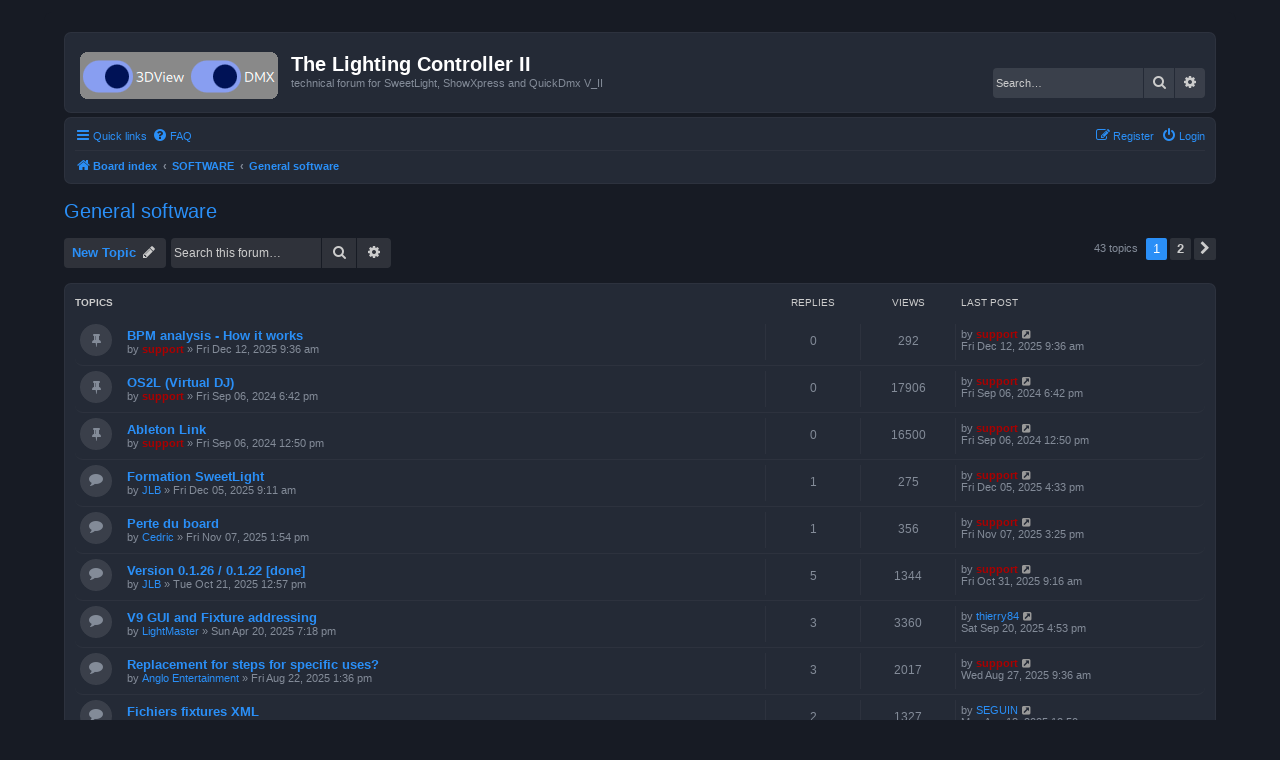

--- FILE ---
content_type: text/html; charset=UTF-8
request_url: https://forum2.thelightingcontroller.com/viewforum.php?f=20&sid=7b300701e3163f0c1325ad2b1934a4e1
body_size: 8017
content:
<!DOCTYPE html>
<html dir="ltr" lang="en-gb">
<head>
<meta charset="utf-8" />
<meta http-equiv="X-UA-Compatible" content="IE=edge">
<meta name="viewport" content="width=device-width, initial-scale=1" />

<title>General software - The Lighting Controller II</title>

	<link rel="alternate" type="application/atom+xml" title="Feed - The Lighting Controller II" href="/app.php/feed?sid=4278aae40a44e80b92cfe3c50b1b11c4">			<link rel="alternate" type="application/atom+xml" title="Feed - New Topics" href="/app.php/feed/topics?sid=4278aae40a44e80b92cfe3c50b1b11c4">		<link rel="alternate" type="application/atom+xml" title="Feed - Forum - General software" href="/app.php/feed/forum/20?sid=4278aae40a44e80b92cfe3c50b1b11c4">		
	<link rel="canonical" href="https://forum2.thelightingcontroller.com/viewforum.php?f=20">

<!--
	phpBB style name: Prosilver (Dark Edition)
	Based on style:   prosilver (this is the default phpBB3 style)
	Original author:  Tom Beddard ( http://www.subBlue.com/ )
	Modified by: PlanetStyles.net ( http://www.planetstyles.net)
-->

<link href="./assets/css/font-awesome.min.css?assets_version=7" rel="stylesheet">
<link href="./styles/prosilver_dark/theme/stylesheet.css?assets_version=7" rel="stylesheet">
<link href="./styles/prosilver_dark/theme/en/stylesheet.css?assets_version=7" rel="stylesheet">




<!--[if lte IE 9]>
	<link href="./styles/prosilver_dark/theme/tweaks.css?assets_version=7" rel="stylesheet">
<![endif]-->



<link href="./styles/prosilver_dark/theme/colours/blue.css?assets_version=7" rel="stylesheet">





</head>
<body id="phpbb" class="nojs notouch section-viewforum ltr ">


<div id="wrap" class="wrap">
	<a id="top" class="top-anchor" accesskey="t"></a>
	<div id="page-header">
		<div class="headerbar" role="banner">
					<div class="inner">

			<div id="site-description" class="site-description">
				<a id="logo" class="logo" href="./index.php?sid=4278aae40a44e80b92cfe3c50b1b11c4" title="Board index"><span class="site_logo"></span></a>
				<h1>The Lighting Controller II</h1>
				<p>technical forum for SweetLight, ShowXpress and QuickDmx V_II</p>
				<p class="skiplink"><a href="#start_here">Skip to content</a></p>
			</div>

									<div id="search-box" class="search-box search-header" role="search">
				<form action="./search.php?sid=4278aae40a44e80b92cfe3c50b1b11c4" method="get" id="search">
				<fieldset>
					<input name="keywords" id="keywords" type="search" maxlength="128" title="Search for keywords" class="inputbox search tiny" size="20" value="" placeholder="Search…" />
					<button class="button button-search" type="submit" title="Search">
						<i class="icon fa-search fa-fw" aria-hidden="true"></i><span class="sr-only">Search</span>
					</button>
					<a href="./search.php?sid=4278aae40a44e80b92cfe3c50b1b11c4" class="button button-search-end" title="Advanced search">
						<i class="icon fa-cog fa-fw" aria-hidden="true"></i><span class="sr-only">Advanced search</span>
					</a>
					<input type="hidden" name="sid" value="4278aae40a44e80b92cfe3c50b1b11c4" />

				</fieldset>
				</form>
			</div>
						
			</div>
					</div>
				<div class="navbar" role="navigation">
	<div class="inner">

	<ul id="nav-main" class="nav-main linklist" role="menubar">

		<li id="quick-links" class="quick-links dropdown-container responsive-menu" data-skip-responsive="true">
			<a href="#" class="dropdown-trigger">
				<i class="icon fa-bars fa-fw" aria-hidden="true"></i><span>Quick links</span>
			</a>
			<div class="dropdown">
				<div class="pointer"><div class="pointer-inner"></div></div>
				<ul class="dropdown-contents" role="menu">
					
											<li class="separator"></li>
																									<li>
								<a href="./search.php?search_id=unanswered&amp;sid=4278aae40a44e80b92cfe3c50b1b11c4" role="menuitem">
									<i class="icon fa-file-o fa-fw icon-gray" aria-hidden="true"></i><span>Unanswered topics</span>
								</a>
							</li>
							<li>
								<a href="./search.php?search_id=active_topics&amp;sid=4278aae40a44e80b92cfe3c50b1b11c4" role="menuitem">
									<i class="icon fa-file-o fa-fw icon-blue" aria-hidden="true"></i><span>Active topics</span>
								</a>
							</li>
							<li class="separator"></li>
							<li>
								<a href="./search.php?sid=4278aae40a44e80b92cfe3c50b1b11c4" role="menuitem">
									<i class="icon fa-search fa-fw" aria-hidden="true"></i><span>Search</span>
								</a>
							</li>
					
										<li class="separator"></li>

									</ul>
			</div>
		</li>

				<li data-skip-responsive="true">
			<a href="/app.php/help/faq?sid=4278aae40a44e80b92cfe3c50b1b11c4" rel="help" title="Frequently Asked Questions" role="menuitem">
				<i class="icon fa-question-circle fa-fw" aria-hidden="true"></i><span>FAQ</span>
			</a>
		</li>
						
			<li class="rightside"  data-skip-responsive="true">
			<a href="./ucp.php?mode=login&amp;redirect=viewforum.php%3Ff%3D20&amp;sid=4278aae40a44e80b92cfe3c50b1b11c4" title="Login" accesskey="x" role="menuitem">
				<i class="icon fa-power-off fa-fw" aria-hidden="true"></i><span>Login</span>
			</a>
		</li>
					<li class="rightside" data-skip-responsive="true">
				<a href="./ucp.php?mode=register&amp;sid=4278aae40a44e80b92cfe3c50b1b11c4" role="menuitem">
					<i class="icon fa-pencil-square-o  fa-fw" aria-hidden="true"></i><span>Register</span>
				</a>
			</li>
						</ul>

	<ul id="nav-breadcrumbs" class="nav-breadcrumbs linklist navlinks" role="menubar">
				
		
		<li class="breadcrumbs" itemscope itemtype="https://schema.org/BreadcrumbList">

			
							<span class="crumb" itemtype="https://schema.org/ListItem" itemprop="itemListElement" itemscope><a itemprop="item" href="./index.php?sid=4278aae40a44e80b92cfe3c50b1b11c4" accesskey="h" data-navbar-reference="index"><i class="icon fa-home fa-fw"></i><span itemprop="name">Board index</span></a><meta itemprop="position" content="1" /></span>

											
								<span class="crumb" itemtype="https://schema.org/ListItem" itemprop="itemListElement" itemscope data-forum-id="7"><a itemprop="item" href="./viewforum.php?f=7&amp;sid=4278aae40a44e80b92cfe3c50b1b11c4"><span itemprop="name">SOFTWARE</span></a><meta itemprop="position" content="2" /></span>
															
								<span class="crumb" itemtype="https://schema.org/ListItem" itemprop="itemListElement" itemscope data-forum-id="20"><a itemprop="item" href="./viewforum.php?f=20&amp;sid=4278aae40a44e80b92cfe3c50b1b11c4"><span itemprop="name">General software</span></a><meta itemprop="position" content="3" /></span>
							
					</li>

		
					<li class="rightside responsive-search">
				<a href="./search.php?sid=4278aae40a44e80b92cfe3c50b1b11c4" title="View the advanced search options" role="menuitem">
					<i class="icon fa-search fa-fw" aria-hidden="true"></i><span class="sr-only">Search</span>
				</a>
			</li>
			</ul>

	</div>
</div>
	</div>

	
	<a id="start_here" class="anchor"></a>
	<div id="page-body" class="page-body" role="main">
		
		<h2 class="forum-title"><a href="./viewforum.php?f=20&amp;sid=4278aae40a44e80b92cfe3c50b1b11c4">General software</a></h2>
<div>
	<!-- NOTE: remove the style="display: none" when you want to have the forum description on the forum body -->
	<div style="display: none !important;">general topics for the software<br /></div>	</div>



	<div class="action-bar bar-top">

				
		<a href="./posting.php?mode=post&amp;f=20&amp;sid=4278aae40a44e80b92cfe3c50b1b11c4" class="button" title="Post a new topic">
							<span>New Topic</span> <i class="icon fa-pencil fa-fw" aria-hidden="true"></i>
					</a>
				
			<div class="search-box" role="search">
			<form method="get" id="forum-search" action="./search.php?sid=4278aae40a44e80b92cfe3c50b1b11c4">
			<fieldset>
				<input class="inputbox search tiny" type="search" name="keywords" id="search_keywords" size="20" placeholder="Search this forum…" />
				<button class="button button-search" type="submit" title="Search">
					<i class="icon fa-search fa-fw" aria-hidden="true"></i><span class="sr-only">Search</span>
				</button>
				<a href="./search.php?fid%5B%5D=20&amp;sid=4278aae40a44e80b92cfe3c50b1b11c4" class="button button-search-end" title="Advanced search">
					<i class="icon fa-cog fa-fw" aria-hidden="true"></i><span class="sr-only">Advanced search</span>
				</a>
				<input type="hidden" name="fid[0]" value="20" />
<input type="hidden" name="sid" value="4278aae40a44e80b92cfe3c50b1b11c4" />

			</fieldset>
			</form>
		</div>
	
	<div class="pagination">
				43 topics
					<ul>
		<li class="active"><span>1</span></li>
				<li><a class="button" href="./viewforum.php?f=20&amp;sid=4278aae40a44e80b92cfe3c50b1b11c4&amp;start=25" role="button">2</a></li>
				<li class="arrow next"><a class="button button-icon-only" href="./viewforum.php?f=20&amp;sid=4278aae40a44e80b92cfe3c50b1b11c4&amp;start=25" rel="next" role="button"><i class="icon fa-chevron-right fa-fw" aria-hidden="true"></i><span class="sr-only">Next</span></a></li>
	</ul>
			</div>

	</div>




	
			<div class="forumbg">
		<div class="inner">
		<ul class="topiclist">
			<li class="header">
				<dl class="row-item">
					<dt><div class="list-inner">Topics</div></dt>
					<dd class="posts">Replies</dd>
					<dd class="views">Views</dd>
					<dd class="lastpost"><span>Last post</span></dd>
				</dl>
			</li>
		</ul>
		<ul class="topiclist topics">
	
				<li class="row bg1 sticky">
						<dl class="row-item sticky_read_locked">
				<dt title="This topic is locked, you cannot edit posts or make further replies.">
										<div class="list-inner">
																		<a href="./viewtopic.php?t=303&amp;sid=4278aae40a44e80b92cfe3c50b1b11c4" class="topictitle">BPM analysis - How it works</a>																								<br />
						
												<div class="responsive-show" style="display: none;">
							Last post by <a href="./memberlist.php?mode=viewprofile&amp;u=2&amp;sid=4278aae40a44e80b92cfe3c50b1b11c4" style="color: #AA0000;" class="username-coloured">support</a> &laquo; <a href="./viewtopic.php?p=1023&amp;sid=4278aae40a44e80b92cfe3c50b1b11c4#p1023" title="Go to last post"><time datetime="2025-12-12T08:36:49+00:00">Fri Dec 12, 2025 9:36 am</time></a>
													</div>
													
						<div class="topic-poster responsive-hide left-box">
																												by <a href="./memberlist.php?mode=viewprofile&amp;u=2&amp;sid=4278aae40a44e80b92cfe3c50b1b11c4" style="color: #AA0000;" class="username-coloured">support</a> &raquo; <time datetime="2025-12-12T08:36:49+00:00">Fri Dec 12, 2025 9:36 am</time>
																				</div>

						
											</div>
				</dt>
				<dd class="posts">0 <dfn>Replies</dfn></dd>
				<dd class="views">292 <dfn>Views</dfn></dd>
				<dd class="lastpost">
					<span><dfn>Last post </dfn>by <a href="./memberlist.php?mode=viewprofile&amp;u=2&amp;sid=4278aae40a44e80b92cfe3c50b1b11c4" style="color: #AA0000;" class="username-coloured">support</a>													<a href="./viewtopic.php?p=1023&amp;sid=4278aae40a44e80b92cfe3c50b1b11c4#p1023" title="Go to last post">
								<i class="icon fa-external-link-square fa-fw icon-lightgray icon-md" aria-hidden="true"></i><span class="sr-only"></span>
							</a>
												<br /><time datetime="2025-12-12T08:36:49+00:00">Fri Dec 12, 2025 9:36 am</time>
					</span>
				</dd>
			</dl>
					</li>
		
	

	
	
				<li class="row bg2 sticky">
						<dl class="row-item sticky_read_locked">
				<dt title="This topic is locked, you cannot edit posts or make further replies.">
										<div class="list-inner">
																		<a href="./viewtopic.php?t=90&amp;sid=4278aae40a44e80b92cfe3c50b1b11c4" class="topictitle">OS2L (Virtual DJ)</a>																								<br />
						
												<div class="responsive-show" style="display: none;">
							Last post by <a href="./memberlist.php?mode=viewprofile&amp;u=2&amp;sid=4278aae40a44e80b92cfe3c50b1b11c4" style="color: #AA0000;" class="username-coloured">support</a> &laquo; <a href="./viewtopic.php?p=236&amp;sid=4278aae40a44e80b92cfe3c50b1b11c4#p236" title="Go to last post"><time datetime="2024-09-06T16:42:37+00:00">Fri Sep 06, 2024 6:42 pm</time></a>
													</div>
													
						<div class="topic-poster responsive-hide left-box">
																												by <a href="./memberlist.php?mode=viewprofile&amp;u=2&amp;sid=4278aae40a44e80b92cfe3c50b1b11c4" style="color: #AA0000;" class="username-coloured">support</a> &raquo; <time datetime="2024-09-06T16:42:37+00:00">Fri Sep 06, 2024 6:42 pm</time>
																				</div>

						
											</div>
				</dt>
				<dd class="posts">0 <dfn>Replies</dfn></dd>
				<dd class="views">17906 <dfn>Views</dfn></dd>
				<dd class="lastpost">
					<span><dfn>Last post </dfn>by <a href="./memberlist.php?mode=viewprofile&amp;u=2&amp;sid=4278aae40a44e80b92cfe3c50b1b11c4" style="color: #AA0000;" class="username-coloured">support</a>													<a href="./viewtopic.php?p=236&amp;sid=4278aae40a44e80b92cfe3c50b1b11c4#p236" title="Go to last post">
								<i class="icon fa-external-link-square fa-fw icon-lightgray icon-md" aria-hidden="true"></i><span class="sr-only"></span>
							</a>
												<br /><time datetime="2024-09-06T16:42:37+00:00">Fri Sep 06, 2024 6:42 pm</time>
					</span>
				</dd>
			</dl>
					</li>
		
	

	
	
				<li class="row bg1 sticky">
						<dl class="row-item sticky_read_locked">
				<dt title="This topic is locked, you cannot edit posts or make further replies.">
										<div class="list-inner">
																		<a href="./viewtopic.php?t=89&amp;sid=4278aae40a44e80b92cfe3c50b1b11c4" class="topictitle">Ableton Link</a>																								<br />
						
												<div class="responsive-show" style="display: none;">
							Last post by <a href="./memberlist.php?mode=viewprofile&amp;u=2&amp;sid=4278aae40a44e80b92cfe3c50b1b11c4" style="color: #AA0000;" class="username-coloured">support</a> &laquo; <a href="./viewtopic.php?p=235&amp;sid=4278aae40a44e80b92cfe3c50b1b11c4#p235" title="Go to last post"><time datetime="2024-09-06T10:50:29+00:00">Fri Sep 06, 2024 12:50 pm</time></a>
													</div>
													
						<div class="topic-poster responsive-hide left-box">
																												by <a href="./memberlist.php?mode=viewprofile&amp;u=2&amp;sid=4278aae40a44e80b92cfe3c50b1b11c4" style="color: #AA0000;" class="username-coloured">support</a> &raquo; <time datetime="2024-09-06T10:50:29+00:00">Fri Sep 06, 2024 12:50 pm</time>
																				</div>

						
											</div>
				</dt>
				<dd class="posts">0 <dfn>Replies</dfn></dd>
				<dd class="views">16500 <dfn>Views</dfn></dd>
				<dd class="lastpost">
					<span><dfn>Last post </dfn>by <a href="./memberlist.php?mode=viewprofile&amp;u=2&amp;sid=4278aae40a44e80b92cfe3c50b1b11c4" style="color: #AA0000;" class="username-coloured">support</a>													<a href="./viewtopic.php?p=235&amp;sid=4278aae40a44e80b92cfe3c50b1b11c4#p235" title="Go to last post">
								<i class="icon fa-external-link-square fa-fw icon-lightgray icon-md" aria-hidden="true"></i><span class="sr-only"></span>
							</a>
												<br /><time datetime="2024-09-06T10:50:29+00:00">Fri Sep 06, 2024 12:50 pm</time>
					</span>
				</dd>
			</dl>
					</li>
		
	

	
	
				<li class="row bg2">
						<dl class="row-item topic_read">
				<dt title="No unread posts">
										<div class="list-inner">
																		<a href="./viewtopic.php?t=297&amp;sid=4278aae40a44e80b92cfe3c50b1b11c4" class="topictitle">Formation SweetLight</a>																								<br />
						
												<div class="responsive-show" style="display: none;">
							Last post by <a href="./memberlist.php?mode=viewprofile&amp;u=2&amp;sid=4278aae40a44e80b92cfe3c50b1b11c4" style="color: #AA0000;" class="username-coloured">support</a> &laquo; <a href="./viewtopic.php?p=1000&amp;sid=4278aae40a44e80b92cfe3c50b1b11c4#p1000" title="Go to last post"><time datetime="2025-12-05T15:33:14+00:00">Fri Dec 05, 2025 4:33 pm</time></a>
													</div>
														<span class="responsive-show left-box" style="display: none;">Replies: <strong>1</strong></span>
													
						<div class="topic-poster responsive-hide left-box">
																												by <a href="./memberlist.php?mode=viewprofile&amp;u=224&amp;sid=4278aae40a44e80b92cfe3c50b1b11c4" class="username">JLB</a> &raquo; <time datetime="2025-12-05T08:11:07+00:00">Fri Dec 05, 2025 9:11 am</time>
																				</div>

						
											</div>
				</dt>
				<dd class="posts">1 <dfn>Replies</dfn></dd>
				<dd class="views">275 <dfn>Views</dfn></dd>
				<dd class="lastpost">
					<span><dfn>Last post </dfn>by <a href="./memberlist.php?mode=viewprofile&amp;u=2&amp;sid=4278aae40a44e80b92cfe3c50b1b11c4" style="color: #AA0000;" class="username-coloured">support</a>													<a href="./viewtopic.php?p=1000&amp;sid=4278aae40a44e80b92cfe3c50b1b11c4#p1000" title="Go to last post">
								<i class="icon fa-external-link-square fa-fw icon-lightgray icon-md" aria-hidden="true"></i><span class="sr-only"></span>
							</a>
												<br /><time datetime="2025-12-05T15:33:14+00:00">Fri Dec 05, 2025 4:33 pm</time>
					</span>
				</dd>
			</dl>
					</li>
		
	

	
	
				<li class="row bg1">
						<dl class="row-item topic_read">
				<dt title="No unread posts">
										<div class="list-inner">
																		<a href="./viewtopic.php?t=287&amp;sid=4278aae40a44e80b92cfe3c50b1b11c4" class="topictitle">Perte du board</a>																								<br />
						
												<div class="responsive-show" style="display: none;">
							Last post by <a href="./memberlist.php?mode=viewprofile&amp;u=2&amp;sid=4278aae40a44e80b92cfe3c50b1b11c4" style="color: #AA0000;" class="username-coloured">support</a> &laquo; <a href="./viewtopic.php?p=960&amp;sid=4278aae40a44e80b92cfe3c50b1b11c4#p960" title="Go to last post"><time datetime="2025-11-07T14:25:27+00:00">Fri Nov 07, 2025 3:25 pm</time></a>
													</div>
														<span class="responsive-show left-box" style="display: none;">Replies: <strong>1</strong></span>
													
						<div class="topic-poster responsive-hide left-box">
																												by <a href="./memberlist.php?mode=viewprofile&amp;u=130&amp;sid=4278aae40a44e80b92cfe3c50b1b11c4" class="username">Cedric</a> &raquo; <time datetime="2025-11-07T12:54:19+00:00">Fri Nov 07, 2025 1:54 pm</time>
																				</div>

						
											</div>
				</dt>
				<dd class="posts">1 <dfn>Replies</dfn></dd>
				<dd class="views">356 <dfn>Views</dfn></dd>
				<dd class="lastpost">
					<span><dfn>Last post </dfn>by <a href="./memberlist.php?mode=viewprofile&amp;u=2&amp;sid=4278aae40a44e80b92cfe3c50b1b11c4" style="color: #AA0000;" class="username-coloured">support</a>													<a href="./viewtopic.php?p=960&amp;sid=4278aae40a44e80b92cfe3c50b1b11c4#p960" title="Go to last post">
								<i class="icon fa-external-link-square fa-fw icon-lightgray icon-md" aria-hidden="true"></i><span class="sr-only"></span>
							</a>
												<br /><time datetime="2025-11-07T14:25:27+00:00">Fri Nov 07, 2025 3:25 pm</time>
					</span>
				</dd>
			</dl>
					</li>
		
	

	
	
				<li class="row bg2">
						<dl class="row-item topic_read">
				<dt title="No unread posts">
										<div class="list-inner">
																		<a href="./viewtopic.php?t=281&amp;sid=4278aae40a44e80b92cfe3c50b1b11c4" class="topictitle">Version 0.1.26 / 0.1.22 [done]</a>																								<br />
						
												<div class="responsive-show" style="display: none;">
							Last post by <a href="./memberlist.php?mode=viewprofile&amp;u=2&amp;sid=4278aae40a44e80b92cfe3c50b1b11c4" style="color: #AA0000;" class="username-coloured">support</a> &laquo; <a href="./viewtopic.php?p=949&amp;sid=4278aae40a44e80b92cfe3c50b1b11c4#p949" title="Go to last post"><time datetime="2025-10-31T08:16:49+00:00">Fri Oct 31, 2025 9:16 am</time></a>
													</div>
														<span class="responsive-show left-box" style="display: none;">Replies: <strong>5</strong></span>
													
						<div class="topic-poster responsive-hide left-box">
																												by <a href="./memberlist.php?mode=viewprofile&amp;u=224&amp;sid=4278aae40a44e80b92cfe3c50b1b11c4" class="username">JLB</a> &raquo; <time datetime="2025-10-21T10:57:35+00:00">Tue Oct 21, 2025 12:57 pm</time>
																				</div>

						
											</div>
				</dt>
				<dd class="posts">5 <dfn>Replies</dfn></dd>
				<dd class="views">1344 <dfn>Views</dfn></dd>
				<dd class="lastpost">
					<span><dfn>Last post </dfn>by <a href="./memberlist.php?mode=viewprofile&amp;u=2&amp;sid=4278aae40a44e80b92cfe3c50b1b11c4" style="color: #AA0000;" class="username-coloured">support</a>													<a href="./viewtopic.php?p=949&amp;sid=4278aae40a44e80b92cfe3c50b1b11c4#p949" title="Go to last post">
								<i class="icon fa-external-link-square fa-fw icon-lightgray icon-md" aria-hidden="true"></i><span class="sr-only"></span>
							</a>
												<br /><time datetime="2025-10-31T08:16:49+00:00">Fri Oct 31, 2025 9:16 am</time>
					</span>
				</dd>
			</dl>
					</li>
		
	

	
	
				<li class="row bg1">
						<dl class="row-item topic_read">
				<dt title="No unread posts">
										<div class="list-inner">
																		<a href="./viewtopic.php?t=211&amp;sid=4278aae40a44e80b92cfe3c50b1b11c4" class="topictitle">V9 GUI and Fixture addressing</a>																								<br />
						
												<div class="responsive-show" style="display: none;">
							Last post by <a href="./memberlist.php?mode=viewprofile&amp;u=76&amp;sid=4278aae40a44e80b92cfe3c50b1b11c4" class="username">thierry84</a> &laquo; <a href="./viewtopic.php?p=904&amp;sid=4278aae40a44e80b92cfe3c50b1b11c4#p904" title="Go to last post"><time datetime="2025-09-20T14:53:57+00:00">Sat Sep 20, 2025 4:53 pm</time></a>
													</div>
														<span class="responsive-show left-box" style="display: none;">Replies: <strong>3</strong></span>
													
						<div class="topic-poster responsive-hide left-box">
																												by <a href="./memberlist.php?mode=viewprofile&amp;u=143&amp;sid=4278aae40a44e80b92cfe3c50b1b11c4" class="username">LightMaster</a> &raquo; <time datetime="2025-04-20T17:18:34+00:00">Sun Apr 20, 2025 7:18 pm</time>
																				</div>

						
											</div>
				</dt>
				<dd class="posts">3 <dfn>Replies</dfn></dd>
				<dd class="views">3360 <dfn>Views</dfn></dd>
				<dd class="lastpost">
					<span><dfn>Last post </dfn>by <a href="./memberlist.php?mode=viewprofile&amp;u=76&amp;sid=4278aae40a44e80b92cfe3c50b1b11c4" class="username">thierry84</a>													<a href="./viewtopic.php?p=904&amp;sid=4278aae40a44e80b92cfe3c50b1b11c4#p904" title="Go to last post">
								<i class="icon fa-external-link-square fa-fw icon-lightgray icon-md" aria-hidden="true"></i><span class="sr-only"></span>
							</a>
												<br /><time datetime="2025-09-20T14:53:57+00:00">Sat Sep 20, 2025 4:53 pm</time>
					</span>
				</dd>
			</dl>
					</li>
		
	

	
	
				<li class="row bg2">
						<dl class="row-item topic_read">
				<dt title="No unread posts">
										<div class="list-inner">
																		<a href="./viewtopic.php?t=256&amp;sid=4278aae40a44e80b92cfe3c50b1b11c4" class="topictitle">Replacement for steps for specific uses?</a>																								<br />
						
												<div class="responsive-show" style="display: none;">
							Last post by <a href="./memberlist.php?mode=viewprofile&amp;u=2&amp;sid=4278aae40a44e80b92cfe3c50b1b11c4" style="color: #AA0000;" class="username-coloured">support</a> &laquo; <a href="./viewtopic.php?p=888&amp;sid=4278aae40a44e80b92cfe3c50b1b11c4#p888" title="Go to last post"><time datetime="2025-08-27T07:36:21+00:00">Wed Aug 27, 2025 9:36 am</time></a>
													</div>
														<span class="responsive-show left-box" style="display: none;">Replies: <strong>3</strong></span>
													
						<div class="topic-poster responsive-hide left-box">
																												by <a href="./memberlist.php?mode=viewprofile&amp;u=247&amp;sid=4278aae40a44e80b92cfe3c50b1b11c4" class="username">Anglo Entertainment</a> &raquo; <time datetime="2025-08-22T11:36:56+00:00">Fri Aug 22, 2025 1:36 pm</time>
																				</div>

						
											</div>
				</dt>
				<dd class="posts">3 <dfn>Replies</dfn></dd>
				<dd class="views">2017 <dfn>Views</dfn></dd>
				<dd class="lastpost">
					<span><dfn>Last post </dfn>by <a href="./memberlist.php?mode=viewprofile&amp;u=2&amp;sid=4278aae40a44e80b92cfe3c50b1b11c4" style="color: #AA0000;" class="username-coloured">support</a>													<a href="./viewtopic.php?p=888&amp;sid=4278aae40a44e80b92cfe3c50b1b11c4#p888" title="Go to last post">
								<i class="icon fa-external-link-square fa-fw icon-lightgray icon-md" aria-hidden="true"></i><span class="sr-only"></span>
							</a>
												<br /><time datetime="2025-08-27T07:36:21+00:00">Wed Aug 27, 2025 9:36 am</time>
					</span>
				</dd>
			</dl>
					</li>
		
	

	
	
				<li class="row bg1">
						<dl class="row-item topic_read">
				<dt title="No unread posts">
										<div class="list-inner">
																		<a href="./viewtopic.php?t=253&amp;sid=4278aae40a44e80b92cfe3c50b1b11c4" class="topictitle">Fichiers fixtures XML</a>																								<br />
						
												<div class="responsive-show" style="display: none;">
							Last post by <a href="./memberlist.php?mode=viewprofile&amp;u=241&amp;sid=4278aae40a44e80b92cfe3c50b1b11c4" class="username">SEGUIN</a> &laquo; <a href="./viewtopic.php?p=874&amp;sid=4278aae40a44e80b92cfe3c50b1b11c4#p874" title="Go to last post"><time datetime="2025-08-18T10:50:35+00:00">Mon Aug 18, 2025 12:50 pm</time></a>
													</div>
														<span class="responsive-show left-box" style="display: none;">Replies: <strong>2</strong></span>
													
						<div class="topic-poster responsive-hide left-box">
																												by <a href="./memberlist.php?mode=viewprofile&amp;u=241&amp;sid=4278aae40a44e80b92cfe3c50b1b11c4" class="username">SEGUIN</a> &raquo; <time datetime="2025-08-16T17:45:32+00:00">Sat Aug 16, 2025 7:45 pm</time>
																				</div>

						
											</div>
				</dt>
				<dd class="posts">2 <dfn>Replies</dfn></dd>
				<dd class="views">1327 <dfn>Views</dfn></dd>
				<dd class="lastpost">
					<span><dfn>Last post </dfn>by <a href="./memberlist.php?mode=viewprofile&amp;u=241&amp;sid=4278aae40a44e80b92cfe3c50b1b11c4" class="username">SEGUIN</a>													<a href="./viewtopic.php?p=874&amp;sid=4278aae40a44e80b92cfe3c50b1b11c4#p874" title="Go to last post">
								<i class="icon fa-external-link-square fa-fw icon-lightgray icon-md" aria-hidden="true"></i><span class="sr-only"></span>
							</a>
												<br /><time datetime="2025-08-18T10:50:35+00:00">Mon Aug 18, 2025 12:50 pm</time>
					</span>
				</dd>
			</dl>
					</li>
		
	

	
	
				<li class="row bg2">
						<dl class="row-item topic_read">
				<dt title="No unread posts">
										<div class="list-inner">
																		<a href="./viewtopic.php?t=245&amp;sid=4278aae40a44e80b92cfe3c50b1b11c4" class="topictitle">Child Window no longer Opening [fixed]</a>																								<br />
						
												<div class="responsive-show" style="display: none;">
							Last post by <a href="./memberlist.php?mode=viewprofile&amp;u=58&amp;sid=4278aae40a44e80b92cfe3c50b1b11c4" style="color: #AA0000;" class="username-coloured">Niffo</a> &laquo; <a href="./viewtopic.php?p=854&amp;sid=4278aae40a44e80b92cfe3c50b1b11c4#p854" title="Go to last post"><time datetime="2025-07-30T12:41:59+00:00">Wed Jul 30, 2025 2:41 pm</time></a>
													</div>
														<span class="responsive-show left-box" style="display: none;">Replies: <strong>6</strong></span>
													
						<div class="topic-poster responsive-hide left-box">
																												by <a href="./memberlist.php?mode=viewprofile&amp;u=233&amp;sid=4278aae40a44e80b92cfe3c50b1b11c4" class="username">gizmomeow</a> &raquo; <time datetime="2025-07-29T20:18:41+00:00">Tue Jul 29, 2025 10:18 pm</time>
																				</div>

						
											</div>
				</dt>
				<dd class="posts">6 <dfn>Replies</dfn></dd>
				<dd class="views">2166 <dfn>Views</dfn></dd>
				<dd class="lastpost">
					<span><dfn>Last post </dfn>by <a href="./memberlist.php?mode=viewprofile&amp;u=58&amp;sid=4278aae40a44e80b92cfe3c50b1b11c4" style="color: #AA0000;" class="username-coloured">Niffo</a>													<a href="./viewtopic.php?p=854&amp;sid=4278aae40a44e80b92cfe3c50b1b11c4#p854" title="Go to last post">
								<i class="icon fa-external-link-square fa-fw icon-lightgray icon-md" aria-hidden="true"></i><span class="sr-only"></span>
							</a>
												<br /><time datetime="2025-07-30T12:41:59+00:00">Wed Jul 30, 2025 2:41 pm</time>
					</span>
				</dd>
			</dl>
					</li>
		
	

	
	
				<li class="row bg1">
						<dl class="row-item topic_read">
				<dt title="No unread posts">
										<div class="list-inner">
																		<a href="./viewtopic.php?t=233&amp;sid=4278aae40a44e80b92cfe3c50b1b11c4" class="topictitle">onglet &quot;Steps&quot;</a>																								<br />
						
												<div class="responsive-show" style="display: none;">
							Last post by <a href="./memberlist.php?mode=viewprofile&amp;u=2&amp;sid=4278aae40a44e80b92cfe3c50b1b11c4" style="color: #AA0000;" class="username-coloured">support</a> &laquo; <a href="./viewtopic.php?p=813&amp;sid=4278aae40a44e80b92cfe3c50b1b11c4#p813" title="Go to last post"><time datetime="2025-06-18T21:31:09+00:00">Wed Jun 18, 2025 11:31 pm</time></a>
													</div>
														<span class="responsive-show left-box" style="display: none;">Replies: <strong>1</strong></span>
													
						<div class="topic-poster responsive-hide left-box">
																												by <a href="./memberlist.php?mode=viewprofile&amp;u=217&amp;sid=4278aae40a44e80b92cfe3c50b1b11c4" class="username">Riramau</a> &raquo; <time datetime="2025-06-18T18:50:31+00:00">Wed Jun 18, 2025 8:50 pm</time>
																				</div>

						
											</div>
				</dt>
				<dd class="posts">1 <dfn>Replies</dfn></dd>
				<dd class="views">1446 <dfn>Views</dfn></dd>
				<dd class="lastpost">
					<span><dfn>Last post </dfn>by <a href="./memberlist.php?mode=viewprofile&amp;u=2&amp;sid=4278aae40a44e80b92cfe3c50b1b11c4" style="color: #AA0000;" class="username-coloured">support</a>													<a href="./viewtopic.php?p=813&amp;sid=4278aae40a44e80b92cfe3c50b1b11c4#p813" title="Go to last post">
								<i class="icon fa-external-link-square fa-fw icon-lightgray icon-md" aria-hidden="true"></i><span class="sr-only"></span>
							</a>
												<br /><time datetime="2025-06-18T21:31:09+00:00">Wed Jun 18, 2025 11:31 pm</time>
					</span>
				</dd>
			</dl>
					</li>
		
	

	
	
				<li class="row bg2">
						<dl class="row-item topic_read">
				<dt title="No unread posts">
										<div class="list-inner">
																		<a href="./viewtopic.php?t=232&amp;sid=4278aae40a44e80b92cfe3c50b1b11c4" class="topictitle">Importer 3D view et Fixitures</a>																								<br />
						
												<div class="responsive-show" style="display: none;">
							Last post by <a href="./memberlist.php?mode=viewprofile&amp;u=2&amp;sid=4278aae40a44e80b92cfe3c50b1b11c4" style="color: #AA0000;" class="username-coloured">support</a> &laquo; <a href="./viewtopic.php?p=808&amp;sid=4278aae40a44e80b92cfe3c50b1b11c4#p808" title="Go to last post"><time datetime="2025-06-17T18:17:27+00:00">Tue Jun 17, 2025 8:17 pm</time></a>
													</div>
														<span class="responsive-show left-box" style="display: none;">Replies: <strong>1</strong></span>
													
						<div class="topic-poster responsive-hide left-box">
																												by <a href="./memberlist.php?mode=viewprofile&amp;u=217&amp;sid=4278aae40a44e80b92cfe3c50b1b11c4" class="username">Riramau</a> &raquo; <time datetime="2025-06-17T14:15:10+00:00">Tue Jun 17, 2025 4:15 pm</time>
																				</div>

						
											</div>
				</dt>
				<dd class="posts">1 <dfn>Replies</dfn></dd>
				<dd class="views">1379 <dfn>Views</dfn></dd>
				<dd class="lastpost">
					<span><dfn>Last post </dfn>by <a href="./memberlist.php?mode=viewprofile&amp;u=2&amp;sid=4278aae40a44e80b92cfe3c50b1b11c4" style="color: #AA0000;" class="username-coloured">support</a>													<a href="./viewtopic.php?p=808&amp;sid=4278aae40a44e80b92cfe3c50b1b11c4#p808" title="Go to last post">
								<i class="icon fa-external-link-square fa-fw icon-lightgray icon-md" aria-hidden="true"></i><span class="sr-only"></span>
							</a>
												<br /><time datetime="2025-06-17T18:17:27+00:00">Tue Jun 17, 2025 8:17 pm</time>
					</span>
				</dd>
			</dl>
					</li>
		
	

	
	
				<li class="row bg1">
						<dl class="row-item topic_read">
				<dt title="No unread posts">
										<div class="list-inner">
																		<a href="./viewtopic.php?t=195&amp;sid=4278aae40a44e80b92cfe3c50b1b11c4" class="topictitle">sequential list replacement feature?</a>																								<br />
						
												<div class="responsive-show" style="display: none;">
							Last post by <a href="./memberlist.php?mode=viewprofile&amp;u=2&amp;sid=4278aae40a44e80b92cfe3c50b1b11c4" style="color: #AA0000;" class="username-coloured">support</a> &laquo; <a href="./viewtopic.php?p=679&amp;sid=4278aae40a44e80b92cfe3c50b1b11c4#p679" title="Go to last post"><time datetime="2025-03-31T07:10:40+00:00">Mon Mar 31, 2025 9:10 am</time></a>
													</div>
														<span class="responsive-show left-box" style="display: none;">Replies: <strong>1</strong></span>
													
						<div class="topic-poster responsive-hide left-box">
																												by <a href="./memberlist.php?mode=viewprofile&amp;u=187&amp;sid=4278aae40a44e80b92cfe3c50b1b11c4" class="username">bdpgarage</a> &raquo; <time datetime="2025-03-29T23:09:17+00:00">Sun Mar 30, 2025 12:09 am</time>
																				</div>

						
											</div>
				</dt>
				<dd class="posts">1 <dfn>Replies</dfn></dd>
				<dd class="views">16869 <dfn>Views</dfn></dd>
				<dd class="lastpost">
					<span><dfn>Last post </dfn>by <a href="./memberlist.php?mode=viewprofile&amp;u=2&amp;sid=4278aae40a44e80b92cfe3c50b1b11c4" style="color: #AA0000;" class="username-coloured">support</a>													<a href="./viewtopic.php?p=679&amp;sid=4278aae40a44e80b92cfe3c50b1b11c4#p679" title="Go to last post">
								<i class="icon fa-external-link-square fa-fw icon-lightgray icon-md" aria-hidden="true"></i><span class="sr-only"></span>
							</a>
												<br /><time datetime="2025-03-31T07:10:40+00:00">Mon Mar 31, 2025 9:10 am</time>
					</span>
				</dd>
			</dl>
					</li>
		
	

	
	
				<li class="row bg2">
						<dl class="row-item topic_read">
				<dt title="No unread posts">
										<div class="list-inner">
																		<a href="./viewtopic.php?t=183&amp;sid=4278aae40a44e80b92cfe3c50b1b11c4" class="topictitle">Artnet only license without a official dongle</a>																								<br />
						
												<div class="responsive-show" style="display: none;">
							Last post by <a href="./memberlist.php?mode=viewprofile&amp;u=2&amp;sid=4278aae40a44e80b92cfe3c50b1b11c4" style="color: #AA0000;" class="username-coloured">support</a> &laquo; <a href="./viewtopic.php?p=675&amp;sid=4278aae40a44e80b92cfe3c50b1b11c4#p675" title="Go to last post"><time datetime="2025-03-27T22:24:50+00:00">Thu Mar 27, 2025 11:24 pm</time></a>
													</div>
														<span class="responsive-show left-box" style="display: none;">Replies: <strong>7</strong></span>
													
						<div class="topic-poster responsive-hide left-box">
																												by <a href="./memberlist.php?mode=viewprofile&amp;u=182&amp;sid=4278aae40a44e80b92cfe3c50b1b11c4" class="username">lesleylemmens</a> &raquo; <time datetime="2025-03-19T10:59:02+00:00">Wed Mar 19, 2025 11:59 am</time>
																				</div>

						
											</div>
				</dt>
				<dd class="posts">7 <dfn>Replies</dfn></dd>
				<dd class="views">25101 <dfn>Views</dfn></dd>
				<dd class="lastpost">
					<span><dfn>Last post </dfn>by <a href="./memberlist.php?mode=viewprofile&amp;u=2&amp;sid=4278aae40a44e80b92cfe3c50b1b11c4" style="color: #AA0000;" class="username-coloured">support</a>													<a href="./viewtopic.php?p=675&amp;sid=4278aae40a44e80b92cfe3c50b1b11c4#p675" title="Go to last post">
								<i class="icon fa-external-link-square fa-fw icon-lightgray icon-md" aria-hidden="true"></i><span class="sr-only"></span>
							</a>
												<br /><time datetime="2025-03-27T22:24:50+00:00">Thu Mar 27, 2025 11:24 pm</time>
					</span>
				</dd>
			</dl>
					</li>
		
	

	
	
				<li class="row bg1">
						<dl class="row-item topic_read">
				<dt title="No unread posts">
										<div class="list-inner">
																		<a href="./viewtopic.php?t=189&amp;sid=4278aae40a44e80b92cfe3c50b1b11c4" class="topictitle">Matrice Pixel</a>																								<br />
						
												<div class="responsive-show" style="display: none;">
							Last post by <a href="./memberlist.php?mode=viewprofile&amp;u=2&amp;sid=4278aae40a44e80b92cfe3c50b1b11c4" style="color: #AA0000;" class="username-coloured">support</a> &laquo; <a href="./viewtopic.php?p=657&amp;sid=4278aae40a44e80b92cfe3c50b1b11c4#p657" title="Go to last post"><time datetime="2025-03-21T21:58:23+00:00">Fri Mar 21, 2025 10:58 pm</time></a>
													</div>
														<span class="responsive-show left-box" style="display: none;">Replies: <strong>1</strong></span>
													
						<div class="topic-poster responsive-hide left-box">
																												by <a href="./memberlist.php?mode=viewprofile&amp;u=142&amp;sid=4278aae40a44e80b92cfe3c50b1b11c4" class="username">Greg.63720</a> &raquo; <time datetime="2025-03-21T18:13:11+00:00">Fri Mar 21, 2025 7:13 pm</time>
																				</div>

						
											</div>
				</dt>
				<dd class="posts">1 <dfn>Replies</dfn></dd>
				<dd class="views">12442 <dfn>Views</dfn></dd>
				<dd class="lastpost">
					<span><dfn>Last post </dfn>by <a href="./memberlist.php?mode=viewprofile&amp;u=2&amp;sid=4278aae40a44e80b92cfe3c50b1b11c4" style="color: #AA0000;" class="username-coloured">support</a>													<a href="./viewtopic.php?p=657&amp;sid=4278aae40a44e80b92cfe3c50b1b11c4#p657" title="Go to last post">
								<i class="icon fa-external-link-square fa-fw icon-lightgray icon-md" aria-hidden="true"></i><span class="sr-only"></span>
							</a>
												<br /><time datetime="2025-03-21T21:58:23+00:00">Fri Mar 21, 2025 10:58 pm</time>
					</span>
				</dd>
			</dl>
					</li>
		
	

	
	
				<li class="row bg2">
						<dl class="row-item topic_read">
				<dt title="No unread posts">
										<div class="list-inner">
																		<a href="./viewtopic.php?t=182&amp;sid=4278aae40a44e80b92cfe3c50b1b11c4" class="topictitle">The module &quot;Steps&quot; is still needed for special occasions</a>																								<br />
						
												<div class="responsive-show" style="display: none;">
							Last post by <a href="./memberlist.php?mode=viewprofile&amp;u=182&amp;sid=4278aae40a44e80b92cfe3c50b1b11c4" class="username">lesleylemmens</a> &laquo; <a href="./viewtopic.php?p=652&amp;sid=4278aae40a44e80b92cfe3c50b1b11c4#p652" title="Go to last post"><time datetime="2025-03-21T09:33:56+00:00">Fri Mar 21, 2025 10:33 am</time></a>
													</div>
														<span class="responsive-show left-box" style="display: none;">Replies: <strong>5</strong></span>
													
						<div class="topic-poster responsive-hide left-box">
																												by <a href="./memberlist.php?mode=viewprofile&amp;u=182&amp;sid=4278aae40a44e80b92cfe3c50b1b11c4" class="username">lesleylemmens</a> &raquo; <time datetime="2025-03-19T10:57:01+00:00">Wed Mar 19, 2025 11:57 am</time>
																				</div>

						
											</div>
				</dt>
				<dd class="posts">5 <dfn>Replies</dfn></dd>
				<dd class="views">16763 <dfn>Views</dfn></dd>
				<dd class="lastpost">
					<span><dfn>Last post </dfn>by <a href="./memberlist.php?mode=viewprofile&amp;u=182&amp;sid=4278aae40a44e80b92cfe3c50b1b11c4" class="username">lesleylemmens</a>													<a href="./viewtopic.php?p=652&amp;sid=4278aae40a44e80b92cfe3c50b1b11c4#p652" title="Go to last post">
								<i class="icon fa-external-link-square fa-fw icon-lightgray icon-md" aria-hidden="true"></i><span class="sr-only"></span>
							</a>
												<br /><time datetime="2025-03-21T09:33:56+00:00">Fri Mar 21, 2025 10:33 am</time>
					</span>
				</dd>
			</dl>
					</li>
		
	

	
	
				<li class="row bg1">
						<dl class="row-item topic_read">
				<dt title="No unread posts">
										<div class="list-inner">
																		<a href="./viewtopic.php?t=184&amp;sid=4278aae40a44e80b92cfe3c50b1b11c4" class="topictitle">App not easy to use in a kiosk mode setup</a>																								<br />
						
												<div class="responsive-show" style="display: none;">
							Last post by <a href="./memberlist.php?mode=viewprofile&amp;u=182&amp;sid=4278aae40a44e80b92cfe3c50b1b11c4" class="username">lesleylemmens</a> &laquo; <a href="./viewtopic.php?p=639&amp;sid=4278aae40a44e80b92cfe3c50b1b11c4#p639" title="Go to last post"><time datetime="2025-03-19T22:45:53+00:00">Wed Mar 19, 2025 11:45 pm</time></a>
													</div>
														<span class="responsive-show left-box" style="display: none;">Replies: <strong>2</strong></span>
													
						<div class="topic-poster responsive-hide left-box">
																												by <a href="./memberlist.php?mode=viewprofile&amp;u=182&amp;sid=4278aae40a44e80b92cfe3c50b1b11c4" class="username">lesleylemmens</a> &raquo; <time datetime="2025-03-19T11:04:34+00:00">Wed Mar 19, 2025 12:04 pm</time>
																				</div>

						
											</div>
				</dt>
				<dd class="posts">2 <dfn>Replies</dfn></dd>
				<dd class="views">10912 <dfn>Views</dfn></dd>
				<dd class="lastpost">
					<span><dfn>Last post </dfn>by <a href="./memberlist.php?mode=viewprofile&amp;u=182&amp;sid=4278aae40a44e80b92cfe3c50b1b11c4" class="username">lesleylemmens</a>													<a href="./viewtopic.php?p=639&amp;sid=4278aae40a44e80b92cfe3c50b1b11c4#p639" title="Go to last post">
								<i class="icon fa-external-link-square fa-fw icon-lightgray icon-md" aria-hidden="true"></i><span class="sr-only"></span>
							</a>
												<br /><time datetime="2025-03-19T22:45:53+00:00">Wed Mar 19, 2025 11:45 pm</time>
					</span>
				</dd>
			</dl>
					</li>
		
	

	
	
				<li class="row bg2">
						<dl class="row-item topic_read">
				<dt title="No unread posts">
										<div class="list-inner">
																		<a href="./viewtopic.php?t=151&amp;sid=4278aae40a44e80b92cfe3c50b1b11c4" class="topictitle">Bug depuis mise à jour</a>																								<br />
						
												<div class="responsive-show" style="display: none;">
							Last post by <a href="./memberlist.php?mode=viewprofile&amp;u=2&amp;sid=4278aae40a44e80b92cfe3c50b1b11c4" style="color: #AA0000;" class="username-coloured">support</a> &laquo; <a href="./viewtopic.php?p=594&amp;sid=4278aae40a44e80b92cfe3c50b1b11c4#p594" title="Go to last post"><time datetime="2025-02-26T16:45:43+00:00">Wed Feb 26, 2025 5:45 pm</time></a>
													</div>
														<span class="responsive-show left-box" style="display: none;">Replies: <strong>5</strong></span>
													
						<div class="topic-poster responsive-hide left-box">
																												by <a href="./memberlist.php?mode=viewprofile&amp;u=142&amp;sid=4278aae40a44e80b92cfe3c50b1b11c4" class="username">Greg.63720</a> &raquo; <time datetime="2025-01-10T01:16:34+00:00">Fri Jan 10, 2025 2:16 am</time>
																				</div>

						
											</div>
				</dt>
				<dd class="posts">5 <dfn>Replies</dfn></dd>
				<dd class="views">53322 <dfn>Views</dfn></dd>
				<dd class="lastpost">
					<span><dfn>Last post </dfn>by <a href="./memberlist.php?mode=viewprofile&amp;u=2&amp;sid=4278aae40a44e80b92cfe3c50b1b11c4" style="color: #AA0000;" class="username-coloured">support</a>													<a href="./viewtopic.php?p=594&amp;sid=4278aae40a44e80b92cfe3c50b1b11c4#p594" title="Go to last post">
								<i class="icon fa-external-link-square fa-fw icon-lightgray icon-md" aria-hidden="true"></i><span class="sr-only"></span>
							</a>
												<br /><time datetime="2025-02-26T16:45:43+00:00">Wed Feb 26, 2025 5:45 pm</time>
					</span>
				</dd>
			</dl>
					</li>
		
	

	
	
				<li class="row bg1">
						<dl class="row-item topic_read">
				<dt title="No unread posts">
										<div class="list-inner">
																		<a href="./viewtopic.php?t=135&amp;sid=4278aae40a44e80b92cfe3c50b1b11c4" class="topictitle">Live Mobile</a>																								<br />
						
												<div class="responsive-show" style="display: none;">
							Last post by <a href="./memberlist.php?mode=viewprofile&amp;u=175&amp;sid=4278aae40a44e80b92cfe3c50b1b11c4" class="username">mrlightman</a> &laquo; <a href="./viewtopic.php?p=569&amp;sid=4278aae40a44e80b92cfe3c50b1b11c4#p569" title="Go to last post"><time datetime="2025-02-18T03:43:35+00:00">Tue Feb 18, 2025 4:43 am</time></a>
													</div>
														<span class="responsive-show left-box" style="display: none;">Replies: <strong>9</strong></span>
													
						<div class="topic-poster responsive-hide left-box">
																												by <a href="./memberlist.php?mode=viewprofile&amp;u=143&amp;sid=4278aae40a44e80b92cfe3c50b1b11c4" class="username">LightMaster</a> &raquo; <time datetime="2024-11-16T22:18:14+00:00">Sat Nov 16, 2024 11:18 pm</time>
																				</div>

						
											</div>
				</dt>
				<dd class="posts">9 <dfn>Replies</dfn></dd>
				<dd class="views">60937 <dfn>Views</dfn></dd>
				<dd class="lastpost">
					<span><dfn>Last post </dfn>by <a href="./memberlist.php?mode=viewprofile&amp;u=175&amp;sid=4278aae40a44e80b92cfe3c50b1b11c4" class="username">mrlightman</a>													<a href="./viewtopic.php?p=569&amp;sid=4278aae40a44e80b92cfe3c50b1b11c4#p569" title="Go to last post">
								<i class="icon fa-external-link-square fa-fw icon-lightgray icon-md" aria-hidden="true"></i><span class="sr-only"></span>
							</a>
												<br /><time datetime="2025-02-18T03:43:35+00:00">Tue Feb 18, 2025 4:43 am</time>
					</span>
				</dd>
			</dl>
					</li>
		
	

	
	
				<li class="row bg2">
						<dl class="row-item topic_read">
				<dt title="No unread posts">
										<div class="list-inner">
																		<a href="./viewtopic.php?t=155&amp;sid=4278aae40a44e80b92cfe3c50b1b11c4" class="topictitle">Chauvet Xpress512 [fixed]</a>																								<br />
						
												<div class="responsive-show" style="display: none;">
							Last post by <a href="./memberlist.php?mode=viewprofile&amp;u=2&amp;sid=4278aae40a44e80b92cfe3c50b1b11c4" style="color: #AA0000;" class="username-coloured">support</a> &laquo; <a href="./viewtopic.php?p=522&amp;sid=4278aae40a44e80b92cfe3c50b1b11c4#p522" title="Go to last post"><time datetime="2025-01-22T10:02:30+00:00">Wed Jan 22, 2025 11:02 am</time></a>
													</div>
														<span class="responsive-show left-box" style="display: none;">Replies: <strong>3</strong></span>
													
						<div class="topic-poster responsive-hide left-box">
																												by <a href="./memberlist.php?mode=viewprofile&amp;u=162&amp;sid=4278aae40a44e80b92cfe3c50b1b11c4" class="username">Robin_D</a> &raquo; <time datetime="2025-01-20T19:24:21+00:00">Mon Jan 20, 2025 8:24 pm</time>
																				</div>

						
											</div>
				</dt>
				<dd class="posts">3 <dfn>Replies</dfn></dd>
				<dd class="views">20287 <dfn>Views</dfn></dd>
				<dd class="lastpost">
					<span><dfn>Last post </dfn>by <a href="./memberlist.php?mode=viewprofile&amp;u=2&amp;sid=4278aae40a44e80b92cfe3c50b1b11c4" style="color: #AA0000;" class="username-coloured">support</a>													<a href="./viewtopic.php?p=522&amp;sid=4278aae40a44e80b92cfe3c50b1b11c4#p522" title="Go to last post">
								<i class="icon fa-external-link-square fa-fw icon-lightgray icon-md" aria-hidden="true"></i><span class="sr-only"></span>
							</a>
												<br /><time datetime="2025-01-22T10:02:30+00:00">Wed Jan 22, 2025 11:02 am</time>
					</span>
				</dd>
			</dl>
					</li>
		
	

	
	
				<li class="row bg1">
						<dl class="row-item topic_read">
				<dt title="No unread posts">
										<div class="list-inner">
																		<a href="./viewtopic.php?t=147&amp;sid=4278aae40a44e80b92cfe3c50b1b11c4" class="topictitle">Linux version of show express [fixed]</a>																								<br />
						
												<div class="responsive-show" style="display: none;">
							Last post by <a href="./memberlist.php?mode=viewprofile&amp;u=157&amp;sid=4278aae40a44e80b92cfe3c50b1b11c4" class="username">usualsuspect</a> &laquo; <a href="./viewtopic.php?p=494&amp;sid=4278aae40a44e80b92cfe3c50b1b11c4#p494" title="Go to last post"><time datetime="2025-01-13T00:24:47+00:00">Mon Jan 13, 2025 1:24 am</time></a>
													</div>
														<span class="responsive-show left-box" style="display: none;">Replies: <strong>3</strong></span>
													
						<div class="topic-poster responsive-hide left-box">
																												by <a href="./memberlist.php?mode=viewprofile&amp;u=157&amp;sid=4278aae40a44e80b92cfe3c50b1b11c4" class="username">usualsuspect</a> &raquo; <time datetime="2024-12-30T22:20:43+00:00">Mon Dec 30, 2024 11:20 pm</time>
																				</div>

						
											</div>
				</dt>
				<dd class="posts">3 <dfn>Replies</dfn></dd>
				<dd class="views">19922 <dfn>Views</dfn></dd>
				<dd class="lastpost">
					<span><dfn>Last post </dfn>by <a href="./memberlist.php?mode=viewprofile&amp;u=157&amp;sid=4278aae40a44e80b92cfe3c50b1b11c4" class="username">usualsuspect</a>													<a href="./viewtopic.php?p=494&amp;sid=4278aae40a44e80b92cfe3c50b1b11c4#p494" title="Go to last post">
								<i class="icon fa-external-link-square fa-fw icon-lightgray icon-md" aria-hidden="true"></i><span class="sr-only"></span>
							</a>
												<br /><time datetime="2025-01-13T00:24:47+00:00">Mon Jan 13, 2025 1:24 am</time>
					</span>
				</dd>
			</dl>
					</li>
		
	

	
	
				<li class="row bg2">
						<dl class="row-item topic_read">
				<dt title="No unread posts">
										<div class="list-inner">
																		<a href="./viewtopic.php?t=140&amp;sid=4278aae40a44e80b92cfe3c50b1b11c4" class="topictitle">Some bugs, or me!</a>																								<br />
						
												<div class="responsive-show" style="display: none;">
							Last post by <a href="./memberlist.php?mode=viewprofile&amp;u=2&amp;sid=4278aae40a44e80b92cfe3c50b1b11c4" style="color: #AA0000;" class="username-coloured">support</a> &laquo; <a href="./viewtopic.php?p=461&amp;sid=4278aae40a44e80b92cfe3c50b1b11c4#p461" title="Go to last post"><time datetime="2024-11-29T10:12:28+00:00">Fri Nov 29, 2024 11:12 am</time></a>
													</div>
														<span class="responsive-show left-box" style="display: none;">Replies: <strong>3</strong></span>
													
						<div class="topic-poster responsive-hide left-box">
																												by <a href="./memberlist.php?mode=viewprofile&amp;u=150&amp;sid=4278aae40a44e80b92cfe3c50b1b11c4" class="username">sapian</a> &raquo; <time datetime="2024-11-28T02:55:36+00:00">Thu Nov 28, 2024 3:55 am</time>
																				</div>

						
											</div>
				</dt>
				<dd class="posts">3 <dfn>Replies</dfn></dd>
				<dd class="views">18637 <dfn>Views</dfn></dd>
				<dd class="lastpost">
					<span><dfn>Last post </dfn>by <a href="./memberlist.php?mode=viewprofile&amp;u=2&amp;sid=4278aae40a44e80b92cfe3c50b1b11c4" style="color: #AA0000;" class="username-coloured">support</a>													<a href="./viewtopic.php?p=461&amp;sid=4278aae40a44e80b92cfe3c50b1b11c4#p461" title="Go to last post">
								<i class="icon fa-external-link-square fa-fw icon-lightgray icon-md" aria-hidden="true"></i><span class="sr-only"></span>
							</a>
												<br /><time datetime="2024-11-29T10:12:28+00:00">Fri Nov 29, 2024 11:12 am</time>
					</span>
				</dd>
			</dl>
					</li>
		
	

	
	
				<li class="row bg1">
						<dl class="row-item topic_read">
				<dt title="No unread posts">
										<div class="list-inner">
																		<a href="./viewtopic.php?t=136&amp;sid=4278aae40a44e80b92cfe3c50b1b11c4" class="topictitle">Some questions to the V9 and the new software</a>																								<br />
						
												<div class="responsive-show" style="display: none;">
							Last post by <a href="./memberlist.php?mode=viewprofile&amp;u=2&amp;sid=4278aae40a44e80b92cfe3c50b1b11c4" style="color: #AA0000;" class="username-coloured">support</a> &laquo; <a href="./viewtopic.php?p=444&amp;sid=4278aae40a44e80b92cfe3c50b1b11c4#p444" title="Go to last post"><time datetime="2024-11-17T23:35:20+00:00">Mon Nov 18, 2024 12:35 am</time></a>
													</div>
														<span class="responsive-show left-box" style="display: none;">Replies: <strong>1</strong></span>
													
						<div class="topic-poster responsive-hide left-box">
																												by <a href="./memberlist.php?mode=viewprofile&amp;u=145&amp;sid=4278aae40a44e80b92cfe3c50b1b11c4" class="username">texstylez</a> &raquo; <time datetime="2024-11-17T19:46:17+00:00">Sun Nov 17, 2024 8:46 pm</time>
																				</div>

						
											</div>
				</dt>
				<dd class="posts">1 <dfn>Replies</dfn></dd>
				<dd class="views">12771 <dfn>Views</dfn></dd>
				<dd class="lastpost">
					<span><dfn>Last post </dfn>by <a href="./memberlist.php?mode=viewprofile&amp;u=2&amp;sid=4278aae40a44e80b92cfe3c50b1b11c4" style="color: #AA0000;" class="username-coloured">support</a>													<a href="./viewtopic.php?p=444&amp;sid=4278aae40a44e80b92cfe3c50b1b11c4#p444" title="Go to last post">
								<i class="icon fa-external-link-square fa-fw icon-lightgray icon-md" aria-hidden="true"></i><span class="sr-only"></span>
							</a>
												<br /><time datetime="2024-11-17T23:35:20+00:00">Mon Nov 18, 2024 12:35 am</time>
					</span>
				</dd>
			</dl>
					</li>
		
	

	
	
				<li class="row bg2">
						<dl class="row-item topic_read">
				<dt title="No unread posts">
										<div class="list-inner">
																		<a href="./viewtopic.php?t=134&amp;sid=4278aae40a44e80b92cfe3c50b1b11c4" class="topictitle">Virtual Dimmers</a>																								<br />
						
												<div class="responsive-show" style="display: none;">
							Last post by <a href="./memberlist.php?mode=viewprofile&amp;u=2&amp;sid=4278aae40a44e80b92cfe3c50b1b11c4" style="color: #AA0000;" class="username-coloured">support</a> &laquo; <a href="./viewtopic.php?p=442&amp;sid=4278aae40a44e80b92cfe3c50b1b11c4#p442" title="Go to last post"><time datetime="2024-11-17T23:32:22+00:00">Mon Nov 18, 2024 12:32 am</time></a>
													</div>
														<span class="responsive-show left-box" style="display: none;">Replies: <strong>1</strong></span>
													
						<div class="topic-poster responsive-hide left-box">
																												by <a href="./memberlist.php?mode=viewprofile&amp;u=143&amp;sid=4278aae40a44e80b92cfe3c50b1b11c4" class="username">LightMaster</a> &raquo; <time datetime="2024-11-16T20:05:01+00:00">Sat Nov 16, 2024 9:05 pm</time>
																				</div>

						
											</div>
				</dt>
				<dd class="posts">1 <dfn>Replies</dfn></dd>
				<dd class="views">12788 <dfn>Views</dfn></dd>
				<dd class="lastpost">
					<span><dfn>Last post </dfn>by <a href="./memberlist.php?mode=viewprofile&amp;u=2&amp;sid=4278aae40a44e80b92cfe3c50b1b11c4" style="color: #AA0000;" class="username-coloured">support</a>													<a href="./viewtopic.php?p=442&amp;sid=4278aae40a44e80b92cfe3c50b1b11c4#p442" title="Go to last post">
								<i class="icon fa-external-link-square fa-fw icon-lightgray icon-md" aria-hidden="true"></i><span class="sr-only"></span>
							</a>
												<br /><time datetime="2024-11-17T23:32:22+00:00">Mon Nov 18, 2024 12:32 am</time>
					</span>
				</dd>
			</dl>
					</li>
		
	

	
	
				<li class="row bg1">
						<dl class="row-item topic_read">
				<dt title="No unread posts">
										<div class="list-inner">
																		<a href="./viewtopic.php?t=123&amp;sid=4278aae40a44e80b92cfe3c50b1b11c4" class="topictitle">Version 0.1.5</a>																								<br />
						
												<div class="responsive-show" style="display: none;">
							Last post by <a href="./memberlist.php?mode=viewprofile&amp;u=2&amp;sid=4278aae40a44e80b92cfe3c50b1b11c4" style="color: #AA0000;" class="username-coloured">support</a> &laquo; <a href="./viewtopic.php?p=398&amp;sid=4278aae40a44e80b92cfe3c50b1b11c4#p398" title="Go to last post"><time datetime="2024-10-22T08:09:58+00:00">Tue Oct 22, 2024 10:09 am</time></a>
													</div>
														<span class="responsive-show left-box" style="display: none;">Replies: <strong>2</strong></span>
													
						<div class="topic-poster responsive-hide left-box">
																												by <a href="./memberlist.php?mode=viewprofile&amp;u=83&amp;sid=4278aae40a44e80b92cfe3c50b1b11c4" class="username">Gilles</a> &raquo; <time datetime="2024-10-21T15:59:46+00:00">Mon Oct 21, 2024 5:59 pm</time>
																				</div>

						
											</div>
				</dt>
				<dd class="posts">2 <dfn>Replies</dfn></dd>
				<dd class="views">15764 <dfn>Views</dfn></dd>
				<dd class="lastpost">
					<span><dfn>Last post </dfn>by <a href="./memberlist.php?mode=viewprofile&amp;u=2&amp;sid=4278aae40a44e80b92cfe3c50b1b11c4" style="color: #AA0000;" class="username-coloured">support</a>													<a href="./viewtopic.php?p=398&amp;sid=4278aae40a44e80b92cfe3c50b1b11c4#p398" title="Go to last post">
								<i class="icon fa-external-link-square fa-fw icon-lightgray icon-md" aria-hidden="true"></i><span class="sr-only"></span>
							</a>
												<br /><time datetime="2024-10-22T08:09:58+00:00">Tue Oct 22, 2024 10:09 am</time>
					</span>
				</dd>
			</dl>
					</li>
		
				</ul>
		</div>
	</div>
	

	<div class="action-bar bar-bottom">
					
			<a href="./posting.php?mode=post&amp;f=20&amp;sid=4278aae40a44e80b92cfe3c50b1b11c4" class="button" title="Post a new topic">
							<span>New Topic</span> <i class="icon fa-pencil fa-fw" aria-hidden="true"></i>
						</a>

					
					<form method="post" action="./viewforum.php?f=20&amp;sid=4278aae40a44e80b92cfe3c50b1b11c4">
			<div class="dropdown-container dropdown-container-left dropdown-button-control sort-tools">
	<span title="Display and sorting options" class="button button-secondary dropdown-trigger dropdown-select">
		<i class="icon fa-sort-amount-asc fa-fw" aria-hidden="true"></i>
		<span class="caret"><i class="icon fa-sort-down fa-fw" aria-hidden="true"></i></span>
	</span>
	<div class="dropdown hidden">
		<div class="pointer"><div class="pointer-inner"></div></div>
		<div class="dropdown-contents">
			<fieldset class="display-options">
							<label>Display: <select name="st" id="st"><option value="0" selected="selected">All Topics</option><option value="1">1 day</option><option value="7">7 days</option><option value="14">2 weeks</option><option value="30">1 month</option><option value="90">3 months</option><option value="180">6 months</option><option value="365">1 year</option></select></label>
								<label>Sort by: <select name="sk" id="sk"><option value="a">Author</option><option value="t" selected="selected">Post time</option><option value="r">Replies</option><option value="s">Subject</option><option value="v">Views</option></select></label>
				<label>Direction: <select name="sd" id="sd"><option value="a">Ascending</option><option value="d" selected="selected">Descending</option></select></label>
								<hr class="dashed" />
				<input type="submit" class="button2" name="sort" value="Go" />
						</fieldset>
		</div>
	</div>
</div>
			</form>
		
		<div class="pagination">
						43 topics
							<ul>
		<li class="active"><span>1</span></li>
				<li><a class="button" href="./viewforum.php?f=20&amp;sid=4278aae40a44e80b92cfe3c50b1b11c4&amp;start=25" role="button">2</a></li>
				<li class="arrow next"><a class="button button-icon-only" href="./viewforum.php?f=20&amp;sid=4278aae40a44e80b92cfe3c50b1b11c4&amp;start=25" rel="next" role="button"><i class="icon fa-chevron-right fa-fw" aria-hidden="true"></i><span class="sr-only">Next</span></a></li>
	</ul>
					</div>
	</div>


<div class="action-bar actions-jump">
		<p class="jumpbox-return">
		<a href="./index.php?sid=4278aae40a44e80b92cfe3c50b1b11c4" class="left-box arrow-left" accesskey="r">
			<i class="icon fa-angle-left fa-fw icon-black" aria-hidden="true"></i><span>Return to Board Index</span>
		</a>
	</p>
	
		<div class="jumpbox dropdown-container dropdown-container-right dropdown-up dropdown-left dropdown-button-control" id="jumpbox">
			<span title="Jump to" class="button button-secondary dropdown-trigger dropdown-select">
				<span>Jump to</span>
				<span class="caret"><i class="icon fa-sort-down fa-fw" aria-hidden="true"></i></span>
			</span>
		<div class="dropdown">
			<div class="pointer"><div class="pointer-inner"></div></div>
			<ul class="dropdown-contents">
																				<li><a href="./viewforum.php?f=1&amp;sid=4278aae40a44e80b92cfe3c50b1b11c4" class="jumpbox-cat-link"> <span> GENERAL</span></a></li>
																<li><a href="./viewforum.php?f=2&amp;sid=4278aae40a44e80b92cfe3c50b1b11c4" class="jumpbox-sub-link"><span class="spacer"></span> <span>&#8627; &nbsp; Announcement</span></a></li>
																<li><a href="./viewforum.php?f=3&amp;sid=4278aae40a44e80b92cfe3c50b1b11c4" class="jumpbox-sub-link"><span class="spacer"></span> <span>&#8627; &nbsp; FAQ's</span></a></li>
																<li><a href="./viewforum.php?f=4&amp;sid=4278aae40a44e80b92cfe3c50b1b11c4" class="jumpbox-sub-link"><span class="spacer"></span> <span>&#8627; &nbsp; Software versions</span></a></li>
																<li><a href="./viewforum.php?f=5&amp;sid=4278aae40a44e80b92cfe3c50b1b11c4" class="jumpbox-sub-link"><span class="spacer"></span> <span>&#8627; &nbsp; Download</span></a></li>
																<li><a href="./viewforum.php?f=6&amp;sid=4278aae40a44e80b92cfe3c50b1b11c4" class="jumpbox-sub-link"><span class="spacer"></span> <span>&#8627; &nbsp; Videos</span></a></li>
																<li><a href="./viewforum.php?f=7&amp;sid=4278aae40a44e80b92cfe3c50b1b11c4" class="jumpbox-cat-link"> <span> SOFTWARE</span></a></li>
																<li><a href="./viewforum.php?f=20&amp;sid=4278aae40a44e80b92cfe3c50b1b11c4" class="jumpbox-sub-link"><span class="spacer"></span> <span>&#8627; &nbsp; General software</span></a></li>
																<li><a href="./viewforum.php?f=9&amp;sid=4278aae40a44e80b92cfe3c50b1b11c4" class="jumpbox-sub-link"><span class="spacer"></span> <span>&#8627; &nbsp; DMX - Faders</span></a></li>
																<li><a href="./viewforum.php?f=14&amp;sid=4278aae40a44e80b92cfe3c50b1b11c4" class="jumpbox-sub-link"><span class="spacer"></span> <span>&#8627; &nbsp; Setup - Fixtures</span></a></li>
																<li><a href="./viewforum.php?f=15&amp;sid=4278aae40a44e80b92cfe3c50b1b11c4" class="jumpbox-sub-link"><span class="spacer"></span> <span>&#8627; &nbsp; Setup - Groups</span></a></li>
																<li><a href="./viewforum.php?f=16&amp;sid=4278aae40a44e80b92cfe3c50b1b11c4" class="jumpbox-sub-link"><span class="spacer"></span> <span>&#8627; &nbsp; Setup - Generator</span></a></li>
																<li><a href="./viewforum.php?f=17&amp;sid=4278aae40a44e80b92cfe3c50b1b11c4" class="jumpbox-sub-link"><span class="spacer"></span> <span>&#8627; &nbsp; Live - Board</span></a></li>
																<li><a href="./viewforum.php?f=18&amp;sid=4278aae40a44e80b92cfe3c50b1b11c4" class="jumpbox-sub-link"><span class="spacer"></span> <span>&#8627; &nbsp; Live - TimeLine</span></a></li>
																<li><a href="./viewforum.php?f=41&amp;sid=4278aae40a44e80b92cfe3c50b1b11c4" class="jumpbox-sub-link"><span class="spacer"></span> <span>&#8627; &nbsp; Standalone</span></a></li>
																<li><a href="./viewforum.php?f=19&amp;sid=4278aae40a44e80b92cfe3c50b1b11c4" class="jumpbox-sub-link"><span class="spacer"></span> <span>&#8627; &nbsp; 3DView</span></a></li>
																<li><a href="./viewforum.php?f=25&amp;sid=4278aae40a44e80b92cfe3c50b1b11c4" class="jumpbox-sub-link"><span class="spacer"></span> <span>&#8627; &nbsp; Sound2Beat</span></a></li>
																<li><a href="./viewforum.php?f=21&amp;sid=4278aae40a44e80b92cfe3c50b1b11c4" class="jumpbox-sub-link"><span class="spacer"></span> <span>&#8627; &nbsp; Midi</span></a></li>
																<li><a href="./viewforum.php?f=26&amp;sid=4278aae40a44e80b92cfe3c50b1b11c4" class="jumpbox-cat-link"> <span> PLATFORM</span></a></li>
																<li><a href="./viewforum.php?f=27&amp;sid=4278aae40a44e80b92cfe3c50b1b11c4" class="jumpbox-sub-link"><span class="spacer"></span> <span>&#8627; &nbsp; Windows</span></a></li>
																<li><a href="./viewforum.php?f=28&amp;sid=4278aae40a44e80b92cfe3c50b1b11c4" class="jumpbox-sub-link"><span class="spacer"></span> <span>&#8627; &nbsp; macOS</span></a></li>
																<li><a href="./viewforum.php?f=29&amp;sid=4278aae40a44e80b92cfe3c50b1b11c4" class="jumpbox-sub-link"><span class="spacer"></span> <span>&#8627; &nbsp; Linux</span></a></li>
																<li><a href="./viewforum.php?f=30&amp;sid=4278aae40a44e80b92cfe3c50b1b11c4" class="jumpbox-sub-link"><span class="spacer"></span> <span>&#8627; &nbsp; Android</span></a></li>
																<li><a href="./viewforum.php?f=31&amp;sid=4278aae40a44e80b92cfe3c50b1b11c4" class="jumpbox-sub-link"><span class="spacer"></span> <span>&#8627; &nbsp; iOS</span></a></li>
																<li><a href="./viewforum.php?f=42&amp;sid=4278aae40a44e80b92cfe3c50b1b11c4" class="jumpbox-sub-link"><span class="spacer"></span> <span>&#8627; &nbsp; Raspberry Pi</span></a></li>
																<li><a href="./viewforum.php?f=36&amp;sid=4278aae40a44e80b92cfe3c50b1b11c4" class="jumpbox-cat-link"> <span> DMX INTERFACES</span></a></li>
																<li><a href="./viewforum.php?f=37&amp;sid=4278aae40a44e80b92cfe3c50b1b11c4" class="jumpbox-sub-link"><span class="spacer"></span> <span>&#8627; &nbsp; D512S</span></a></li>
																<li><a href="./viewforum.php?f=38&amp;sid=4278aae40a44e80b92cfe3c50b1b11c4" class="jumpbox-sub-link"><span class="spacer"></span> <span>&#8627; &nbsp; D1024</span></a></li>
																<li><a href="./viewforum.php?f=39&amp;sid=4278aae40a44e80b92cfe3c50b1b11c4" class="jumpbox-sub-link"><span class="spacer"></span> <span>&#8627; &nbsp; Rack1024</span></a></li>
																<li><a href="./viewforum.php?f=40&amp;sid=4278aae40a44e80b92cfe3c50b1b11c4" class="jumpbox-sub-link"><span class="spacer"></span> <span>&#8627; &nbsp; D1024W</span></a></li>
																<li><a href="./viewforum.php?f=32&amp;sid=4278aae40a44e80b92cfe3c50b1b11c4" class="jumpbox-cat-link"> <span> MISCELLANEOUS</span></a></li>
																<li><a href="./viewforum.php?f=33&amp;sid=4278aae40a44e80b92cfe3c50b1b11c4" class="jumpbox-sub-link"><span class="spacer"></span> <span>&#8627; &nbsp; DMX fixture profile request</span></a></li>
																<li><a href="./viewforum.php?f=35&amp;sid=4278aae40a44e80b92cfe3c50b1b11c4" class="jumpbox-sub-link"><span class="spacer"></span> <span>&#8627; &nbsp; Users stories</span></a></li>
																<li><a href="./viewforum.php?f=34&amp;sid=4278aae40a44e80b92cfe3c50b1b11c4" class="jumpbox-sub-link"><span class="spacer"></span> <span>&#8627; &nbsp; Trash</span></a></li>
											</ul>
		</div>
	</div>

	</div>



	<div class="stat-block permissions">
		<h3>Forum permissions</h3>
		<p>You <strong>cannot</strong> post new topics in this forum<br />You <strong>cannot</strong> reply to topics in this forum<br />You <strong>cannot</strong> edit your posts in this forum<br />You <strong>cannot</strong> delete your posts in this forum<br />You <strong>cannot</strong> post attachments in this forum<br /></p>
	</div>

			</div>


<div id="page-footer" class="page-footer" role="contentinfo">
	<div class="navbar" role="navigation">
	<div class="inner">

	<ul id="nav-footer" class="nav-footer linklist" role="menubar">
		<li class="breadcrumbs">
									<span class="crumb"><a href="./index.php?sid=4278aae40a44e80b92cfe3c50b1b11c4" data-navbar-reference="index"><i class="icon fa-home fa-fw" aria-hidden="true"></i><span>Board index</span></a></span>					</li>
		
				<li class="rightside">All times are <span title="Europe/Paris">UTC+01:00</span></li>
							<li class="rightside">
				<a href="/app.php/user/delete_cookies?sid=4278aae40a44e80b92cfe3c50b1b11c4" data-ajax="true" data-refresh="true" role="menuitem">
					<i class="icon fa-trash fa-fw" aria-hidden="true"></i><span>Delete cookies</span>
				</a>
			</li>
														</ul>

	</div>
</div>

	<div class="copyright">
				<p class="footer-row">
			<span class="footer-copyright">Powered by <a href="https://www.phpbb.com/">phpBB</a>&reg; Forum Software &copy; phpBB Limited</span>
		</p>
		<p class="footer-row">
			Prosilver Dark Edition by <a href="http://www.planetstyles.net/">Premium phpBB Styles</a>
		</p>
						<p class="footer-row" role="menu">
			<a class="footer-link" href="./ucp.php?mode=privacy&amp;sid=4278aae40a44e80b92cfe3c50b1b11c4" title="Privacy" role="menuitem">
				<span class="footer-link-text">Privacy</span>
			</a>
			|
			<a class="footer-link" href="./ucp.php?mode=terms&amp;sid=4278aae40a44e80b92cfe3c50b1b11c4" title="Terms" role="menuitem">
				<span class="footer-link-text">Terms</span>
			</a>
		</p>
					</div>

	<div id="darkenwrapper" class="darkenwrapper" data-ajax-error-title="AJAX error" data-ajax-error-text="Something went wrong when processing your request." data-ajax-error-text-abort="User aborted request." data-ajax-error-text-timeout="Your request timed out; please try again." data-ajax-error-text-parsererror="Something went wrong with the request and the server returned an invalid reply.">
		<div id="darken" class="darken">&nbsp;</div>
	</div>

	<div id="phpbb_alert" class="phpbb_alert" data-l-err="Error" data-l-timeout-processing-req="Request timed out.">
		<a href="#" class="alert_close">
			<i class="icon fa-times-circle fa-fw" aria-hidden="true"></i>
		</a>
		<h3 class="alert_title">&nbsp;</h3><p class="alert_text"></p>
	</div>
	<div id="phpbb_confirm" class="phpbb_alert">
		<a href="#" class="alert_close">
			<i class="icon fa-times-circle fa-fw" aria-hidden="true"></i>
		</a>
		<div class="alert_text"></div>
	</div>
</div>

</div>

<div>
	<a id="bottom" class="anchor" accesskey="z"></a>
	<img class="sr-only" aria-hidden="true" src="&#x2F;app.php&#x2F;cron&#x2F;cron.task.text_reparser.poll_option&#x3F;sid&#x3D;4278aae40a44e80b92cfe3c50b1b11c4" width="1" height="1" alt="">
</div>

<script src="./assets/javascript/jquery-3.7.1.min.js?assets_version=7"></script>
<script src="./assets/javascript/core.js?assets_version=7"></script>



<script src="./styles/prosilver/template/forum_fn.js?assets_version=7"></script>
<script src="./styles/prosilver/template/ajax.js?assets_version=7"></script>



</body>
</html>
